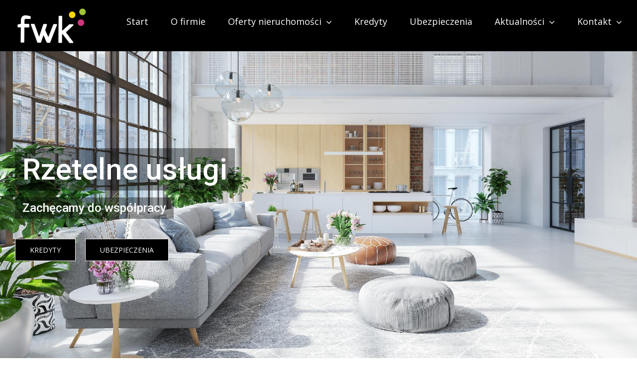

--- FILE ---
content_type: text/html; charset=UTF-8
request_url: https://www.fwk.com.pl/home-page/
body_size: 12673
content:
<!DOCTYPE html>
<html class="avada-html-layout-wide avada-html-header-position-top avada-is-100-percent-template" lang="pl-PL">
<head>
	<meta http-equiv="X-UA-Compatible" content="IE=edge" />
	<meta http-equiv="Content-Type" content="text/html; charset=utf-8"/>
	<meta name="viewport" content="width=device-width, initial-scale=1" />
	<title>Home version 1 &#8211; FWK Nieruchomości</title>
<meta name='robots' content='max-image-preview:large' />
<link rel='dns-prefetch' href='//www.fwk.com.pl' />
<link rel='dns-prefetch' href='//s.w.org' />
<link rel="alternate" type="application/rss+xml" title="FWK Nieruchomości &raquo; Kanał z wpisami" href="https://www.fwk.com.pl/feed/" />
<link rel="alternate" type="application/rss+xml" title="FWK Nieruchomości &raquo; Kanał z komentarzami" href="https://www.fwk.com.pl/comments/feed/" />

	<style>
	<!--
	.fusion-column-wrapper{
		padding: 0px 15px 0px 15px !important;
	}
	-->
	</style>
						<link rel="shortcut icon" href="https://www.fwk.com.pl/wp-content/uploads/2021/10/32.png" type="image/x-icon" />
		
					<!-- For iPhone -->
			<link rel="apple-touch-icon" href="https://www.fwk.com.pl/wp-content/uploads/2021/10/57.png">
		
		
					<!-- For iPad -->
			<link rel="apple-touch-icon" sizes="72x72" href="https://www.fwk.com.pl/wp-content/uploads/2021/10/72.png">
		
						<script type="text/javascript">
			window._wpemojiSettings = {"baseUrl":"https:\/\/s.w.org\/images\/core\/emoji\/13.1.0\/72x72\/","ext":".png","svgUrl":"https:\/\/s.w.org\/images\/core\/emoji\/13.1.0\/svg\/","svgExt":".svg","source":{"concatemoji":"https:\/\/www.fwk.com.pl\/wp-includes\/js\/wp-emoji-release.min.js?ver=5.8.12"}};
			!function(e,a,t){var n,r,o,i=a.createElement("canvas"),p=i.getContext&&i.getContext("2d");function s(e,t){var a=String.fromCharCode;p.clearRect(0,0,i.width,i.height),p.fillText(a.apply(this,e),0,0);e=i.toDataURL();return p.clearRect(0,0,i.width,i.height),p.fillText(a.apply(this,t),0,0),e===i.toDataURL()}function c(e){var t=a.createElement("script");t.src=e,t.defer=t.type="text/javascript",a.getElementsByTagName("head")[0].appendChild(t)}for(o=Array("flag","emoji"),t.supports={everything:!0,everythingExceptFlag:!0},r=0;r<o.length;r++)t.supports[o[r]]=function(e){if(!p||!p.fillText)return!1;switch(p.textBaseline="top",p.font="600 32px Arial",e){case"flag":return s([127987,65039,8205,9895,65039],[127987,65039,8203,9895,65039])?!1:!s([55356,56826,55356,56819],[55356,56826,8203,55356,56819])&&!s([55356,57332,56128,56423,56128,56418,56128,56421,56128,56430,56128,56423,56128,56447],[55356,57332,8203,56128,56423,8203,56128,56418,8203,56128,56421,8203,56128,56430,8203,56128,56423,8203,56128,56447]);case"emoji":return!s([10084,65039,8205,55357,56613],[10084,65039,8203,55357,56613])}return!1}(o[r]),t.supports.everything=t.supports.everything&&t.supports[o[r]],"flag"!==o[r]&&(t.supports.everythingExceptFlag=t.supports.everythingExceptFlag&&t.supports[o[r]]);t.supports.everythingExceptFlag=t.supports.everythingExceptFlag&&!t.supports.flag,t.DOMReady=!1,t.readyCallback=function(){t.DOMReady=!0},t.supports.everything||(n=function(){t.readyCallback()},a.addEventListener?(a.addEventListener("DOMContentLoaded",n,!1),e.addEventListener("load",n,!1)):(e.attachEvent("onload",n),a.attachEvent("onreadystatechange",function(){"complete"===a.readyState&&t.readyCallback()})),(n=t.source||{}).concatemoji?c(n.concatemoji):n.wpemoji&&n.twemoji&&(c(n.twemoji),c(n.wpemoji)))}(window,document,window._wpemojiSettings);
		</script>
		<style type="text/css">
img.wp-smiley,
img.emoji {
	display: inline !important;
	border: none !important;
	box-shadow: none !important;
	height: 1em !important;
	width: 1em !important;
	margin: 0 .07em !important;
	vertical-align: -0.1em !important;
	background: none !important;
	padding: 0 !important;
}
</style>
	<link rel='stylesheet' id='avada-stylesheet-css'  href='https://www.fwk.com.pl/wp-content/themes/Avada/assets/css/style.min.css?ver=6.2.3' type="text/css" async="async" media='all' />
<!--[if IE]>
<link rel='stylesheet' id='avada-IE-css'  href='https://www.fwk.com.pl/wp-content/themes/Avada/assets/css/ie.min.css?ver=6.2.3' type="text/css" async="async" media='all' />
<style id='avada-IE-inline-css' type='text/css'>
.avada-select-parent .select-arrow{background-color:#ffffff}
.select-arrow{background-color:#ffffff}
</style>
<![endif]-->
<link rel='stylesheet' id='fusion-dynamic-css-css'  href='https://www.fwk.com.pl/wp-content/uploads/fusion-styles/23711f803db66f9929c2b5769b054a30.min.css?ver=2.2.3' type="text/css" async="async" media='all' />
<script type='text/javascript' src='https://www.fwk.com.pl/wp-includes/js/jquery/jquery.min.js?ver=3.6.0' id='jquery-core-js'></script>
<script type='text/javascript' src='https://www.fwk.com.pl/wp-includes/js/jquery/jquery-migrate.min.js?ver=3.3.2' id='jquery-migrate-js'></script>
<link rel="https://api.w.org/" href="https://www.fwk.com.pl/wp-json/" /><link rel="alternate" type="application/json" href="https://www.fwk.com.pl/wp-json/wp/v2/pages/2363" /><link rel="EditURI" type="application/rsd+xml" title="RSD" href="https://www.fwk.com.pl/xmlrpc.php?rsd" />
<link rel="wlwmanifest" type="application/wlwmanifest+xml" href="https://www.fwk.com.pl/wp-includes/wlwmanifest.xml" /> 
<meta name="generator" content="WordPress 5.8.12" />
<link rel="canonical" href="https://www.fwk.com.pl/home-page/" />
<link rel='shortlink' href='https://www.fwk.com.pl/?p=2363' />
<link rel="alternate" type="application/json+oembed" href="https://www.fwk.com.pl/wp-json/oembed/1.0/embed?url=https%3A%2F%2Fwww.fwk.com.pl%2Fhome-page%2F" />
<link rel="alternate" type="text/xml+oembed" href="https://www.fwk.com.pl/wp-json/oembed/1.0/embed?url=https%3A%2F%2Fwww.fwk.com.pl%2Fhome-page%2F&#038;format=xml" />
<link rel='stylesheet' id='dashicons-css'  href='https://www.fwk.com.pl/wp-content/plugins/ofertylocumnetonline_res/css/jquery.bxslider.css' type='text/css' media='all' />
<link rel='stylesheet' id='dashicons-css'  href='https://www.fwk.com.pl/wp-content/plugins/ofertylocumnetonline_res/css/jquery.lightbox.css' type='text/css' media='all' />
<link rel='stylesheet' id='dashicons-css'  href='https://www.fwk.com.pl/wp-content/plugins/ofertylocumnetonline_res/css/lista.css' type='text/css' media='all' />
<link href='//netdna.bootstrapcdn.com/font-awesome/3.2.1/css/font-awesome.css' rel='stylesheet'/>


<script type="text/javascript" src="https://www.fwk.com.pl/wp-content/plugins/ofertylocumnetonline_res/js/jquery.lightbox.js"></script>
<script type="text/javascript" src="https://www.fwk.com.pl/wp-content/plugins/ofertylocumnetonline_res/js/jquery.bxSlider.min.js"></script>
<script type="text/javascript" src="https://www.fwk.com.pl/wp-content/plugins/ofertylocumnetonline_res/js/jquery.validate.min.js"></script>
<style type="text/css" id="css-fb-visibility">@media screen and (max-width: 640px){body:not(.fusion-builder-ui-wireframe) .fusion-no-small-visibility{display:none !important;}}@media screen and (min-width: 641px) and (max-width: 1024px){body:not(.fusion-builder-ui-wireframe) .fusion-no-medium-visibility{display:none !important;}}@media screen and (min-width: 1025px){body:not(.fusion-builder-ui-wireframe) .fusion-no-large-visibility{display:none !important;}}</style><style type="text/css">.recentcomments a{display:inline !important;padding:0 !important;margin:0 !important;}</style>		<script type="text/javascript">
			var doc = document.documentElement;
			doc.setAttribute( 'data-useragent', navigator.userAgent );
		</script>
		
	</head>

<body class="page-template page-template-100-width page-template-100-width-php page page-id-2363 fusion-image-hovers fusion-pagination-sizing fusion-button_size-large fusion-button_type-flat fusion-button_span-no avada-image-rollover-circle-yes avada-image-rollover-yes avada-image-rollover-direction-bottom fusion-body ltr fusion-sticky-header no-tablet-sticky-header no-mobile-sticky-header avada-has-rev-slider-styles fusion-disable-outline fusion-sub-menu-fade mobile-logo-pos-left layout-wide-mode avada-has-boxed-modal-shadow-none layout-scroll-offset-full avada-has-zero-margin-offset-top fusion-top-header menu-text-align-left mobile-menu-design-modern fusion-show-pagination-text fusion-header-layout-v1 avada-responsive avada-footer-fx-none avada-menu-highlight-style-bar fusion-search-form-classic fusion-main-menu-search-overlay fusion-avatar-square avada-dropdown-styles avada-blog-layout-large avada-blog-archive-layout-medium avada-header-shadow-no avada-menu-icon-position-left avada-has-mainmenu-dropdown-divider avada-has-breadcrumb-mobile-hidden avada-has-titlebar-hide avada-has-pagination-padding avada-flyout-menu-direction-fade avada-ec-views-v1" >
		<a class="skip-link screen-reader-text" href="#content">Skip to content</a>

	<div id="boxed-wrapper">
		<div class="fusion-sides-frame"></div>
		<div id="wrapper" class="fusion-wrapper">
			<div id="home" style="position:relative;top:-1px;"></div>
			
			<header class="fusion-header-wrapper">
				<div class="fusion-header-v1 fusion-logo-alignment fusion-logo-left fusion-sticky-menu- fusion-sticky-logo- fusion-mobile-logo-  fusion-mobile-menu-design-modern">
					<div class="fusion-header-sticky-height"></div>
<div class="fusion-header">
	<div class="fusion-row">
					<div class="fusion-logo" data-margin-top="15px" data-margin-bottom="15px" data-margin-left="0px" data-margin-right="0px">
			<a class="fusion-logo-link"  href="https://www.fwk.com.pl/" >

						<!-- standard logo -->
			<img src="https://www.fwk.com.pl/wp-content/uploads/2021/12/fwk_poznan_logo_n2.png" srcset="https://www.fwk.com.pl/wp-content/uploads/2021/12/fwk_poznan_logo_n2.png 1x" width="150" height="73" alt="FWK Nieruchomości Logo" data-retina_logo_url="" class="fusion-standard-logo" />

			
					</a>
		</div>		<nav class="fusion-main-menu" aria-label="Main Menu"><div class="fusion-overlay-search">		<form role="search" class="searchform fusion-search-form  fusion-search-form-classic" method="get" action="https://www.fwk.com.pl/">
			<div class="fusion-search-form-content">

				
				<div class="fusion-search-field search-field">
					<label><span class="screen-reader-text">Szukaj</span>
													<input type="search" value="" name="s" class="s" placeholder="Szukaj..." required aria-required="true" aria-label=""/>
											</label>
				</div>
				<div class="fusion-search-button search-button">
					<input type="submit" class="fusion-search-submit searchsubmit" value="&#xf002;" />
									</div>

				
			</div>


			
		</form>
		<div class="fusion-search-spacer"></div><a href="#" class="fusion-close-search"></a></div><ul id="menu-main-menu" class="fusion-menu"><li  id="menu-item-2188"  class="menu-item menu-item-type-post_type menu-item-object-page menu-item-home menu-item-2188"  data-item-id="2188"><a  href="https://www.fwk.com.pl/" class="fusion-bar-highlight"><span class="menu-text">Start</span></a></li><li  id="menu-item-2272"  class="menu-item menu-item-type-post_type menu-item-object-page menu-item-2272"  data-item-id="2272"><a  href="https://www.fwk.com.pl/o-firmie/" class="fusion-bar-highlight"><span class="menu-text">O firmie</span></a></li><li  id="menu-item-1509"  class="menu-item menu-item-type-post_type menu-item-object-page menu-item-has-children menu-item-1509 fusion-dropdown-menu"  data-item-id="1509"><a  href="https://www.fwk.com.pl/lista-ofert/" class="fusion-bar-highlight"><span class="menu-text">Oferty nieruchomości</span> <span class="fusion-caret"><i class="fusion-dropdown-indicator"></i></span></a><ul class="sub-menu"><li  id="menu-item-2941"  class="menu-item menu-item-type-post_type menu-item-object-page menu-item-2941 fusion-dropdown-submenu" ><a  href="https://www.fwk.com.pl/nieruchomosci/" class="fusion-bar-highlight"><span>O Naszej ofercie</span></a></li><li  id="menu-item-2942"  class="menu-item menu-item-type-custom menu-item-object-custom menu-item-2942 fusion-dropdown-submenu" ><a  href="/lista-ofert/lw/mieszkania/dowolna/___Dowolna___________/" class="fusion-bar-highlight"><span>Mieszkania</span></a></li><li  id="menu-item-2943"  class="menu-item menu-item-type-custom menu-item-object-custom menu-item-2943 fusion-dropdown-submenu" ><a  href="/lista-ofert/lw/domy/dowolna/___Dowolna___________/" class="fusion-bar-highlight"><span>Domy</span></a></li><li  id="menu-item-2944"  class="menu-item menu-item-type-custom menu-item-object-custom menu-item-2944 fusion-dropdown-submenu" ><a  href="https://www.fwk.com.pl/lista-ofert/lw/dzialki/dowolna/___Dowolna___________/" class="fusion-bar-highlight"><span>Działki</span></a></li><li  id="menu-item-2945"  class="menu-item menu-item-type-custom menu-item-object-custom menu-item-2945 fusion-dropdown-submenu" ><a  href="/lista-ofert/lw/lokale/dowolna/___Dowolna___________/" class="fusion-bar-highlight"><span>Lokale</span></a></li><li  id="menu-item-2946"  class="menu-item menu-item-type-custom menu-item-object-custom menu-item-2946 fusion-dropdown-submenu" ><a  href="/lista-ofert/lw/obiekty/dowolna/___Dowolna___________/" class="fusion-bar-highlight"><span>Obiekty</span></a></li><li  id="menu-item-2950"  class="menu-item menu-item-type-post_type menu-item-object-page menu-item-2950 fusion-dropdown-submenu" ><a  href="https://www.fwk.com.pl/kalkulator/" class="fusion-bar-highlight"><span>Kalkulator opłat</span></a></li></ul></li><li  id="menu-item-2948"  class="menu-item menu-item-type-post_type menu-item-object-page menu-item-2948"  data-item-id="2948"><a  href="https://www.fwk.com.pl/kredyty-fwk/" class="fusion-bar-highlight"><span class="menu-text">Kredyty</span></a></li><li  id="menu-item-2949"  class="menu-item menu-item-type-post_type menu-item-object-page menu-item-2949"  data-item-id="2949"><a  href="https://www.fwk.com.pl/ubezpieczenia-fwk/" class="fusion-bar-highlight"><span class="menu-text">Ubezpieczenia</span></a></li><li  id="menu-item-3518"  class="menu-item menu-item-type-custom menu-item-object-custom menu-item-has-children menu-item-3518 fusion-dropdown-menu"  data-item-id="3518"><a  href="#" class="fusion-bar-highlight"><span class="menu-text">Aktualności</span> <span class="fusion-caret"><i class="fusion-dropdown-indicator"></i></span></a><ul class="sub-menu"><li  id="menu-item-3545"  class="menu-item menu-item-type-custom menu-item-object-custom menu-item-3545 fusion-dropdown-submenu" ><a  href="https://www.fwk.com.pl/category/ubezpieczenia/" class="fusion-bar-highlight"><span>Ubezpieczenia</span></a></li><li  id="menu-item-3543"  class="menu-item menu-item-type-custom menu-item-object-custom menu-item-3543 fusion-dropdown-submenu" ><a  href="https://www.fwk.com.pl/category/kredyty/" class="fusion-bar-highlight"><span>Kredyty</span></a></li><li  id="menu-item-3544"  class="menu-item menu-item-type-custom menu-item-object-custom menu-item-3544 fusion-dropdown-submenu" ><a  href="https://www.fwk.com.pl/category/nieruchomosci/" class="fusion-bar-highlight"><span>Nieruchomości</span></a></li></ul></li><li  id="menu-item-2265"  class="menu-item menu-item-type-post_type menu-item-object-page menu-item-has-children menu-item-2265 fusion-dropdown-menu"  data-item-id="2265"><a  href="https://www.fwk.com.pl/kontakt/" class="fusion-bar-highlight"><span class="menu-text">Kontakt</span> <span class="fusion-caret"><i class="fusion-dropdown-indicator"></i></span></a><ul class="sub-menu"><li  id="menu-item-2947"  class="menu-item menu-item-type-post_type menu-item-object-page menu-item-2947 fusion-dropdown-submenu" ><a  href="https://www.fwk.com.pl/polityka-prywatnosci-fwk-krystian-kedzia/" class="fusion-bar-highlight"><span>Polityka prywatności</span></a></li><li  id="menu-item-3161"  class="menu-item menu-item-type-custom menu-item-object-custom menu-item-3161 fusion-dropdown-submenu" ><a  href="https://www.facebook.com/fwkkredyty" class="fusion-bar-highlight"><span>Facebook</span></a></li><li  id="menu-item-3162"  class="menu-item menu-item-type-custom menu-item-object-custom menu-item-3162 fusion-dropdown-submenu" ><a  href="https://www.youtube.com/channel/UC9-0jZO0yMlL9E41UdW4I3Q/videos" class="fusion-bar-highlight"><span>Youtube</span></a></li><li  id="menu-item-3295"  class="menu-item menu-item-type-custom menu-item-object-custom menu-item-3295 fusion-dropdown-submenu" ><a  href="https://www.instagram.com/fwk_nieruchomosci/" class="fusion-bar-highlight"><span>Instagram</span></a></li></ul></li></ul></nav>	<div class="fusion-mobile-menu-icons">
							<a href="#" class="fusion-icon fusion-icon-bars" aria-label="Toggle mobile menu" aria-expanded="false"></a>
		
		
		
			</div>

<nav class="fusion-mobile-nav-holder fusion-mobile-menu-text-align-left" aria-label="Main Menu Mobile"></nav>

					</div>
</div>
				</div>
				<div class="fusion-clearfix"></div>
			</header>
						
			
		<div id="sliders-container">
			<div id="fusion-slider-112" data-id="112" class="fusion-slider-container fusion-slider-2363" style="height:400px;max-width:100%;">
	<style type="text/css">
		#fusion-slider-112 .flex-direction-nav a {width:63px;height:63px;line-height:63px;font-size:25px;}	</style>
	<div class="fusion-slider-loading">Loading...</div>
		<div class="tfs-slider flexslider main-flex" style="max-width:100%;--typography_sensitivity:1;" data-slider_width="100%" data-slider_height="400px" data-full_screen="1" data-parallax="1" data-nav_arrows="1" data-nav_box_width="63px" data-nav_box_height="63px" data-nav_arrow_size="25px" data-pagination_circles="0" data-autoplay="1" data-loop="0" data-animation="fade" data-slideshow_speed="7000" data-animation_speed="600" data-typo_sensitivity="1" data-typo_factor="1.5" data-orderby="date" data-order="DESC" data-slider_indicator="" data-slider_indicator_color="#ffffff" >
		<ul class="slides" style="max-width:100%;">
															<li class="slide-id-3027" data-mute="yes" data-loop="yes" data-autoplay="yes">
					<div class="slide-content-container slide-content-left" style="display: none;">
						<div class="slide-content" style="">
															<div class="heading with-bg">
									<div class="fusion-title-sc-wrapper" style="background-color: rgba(0,0,0,0.4);">
										<style type="text/css"></style><div class="fusion-title title fusion-title-1 fusion-sep-none fusion-title-text fusion-title-size-two" style="margin-top:0px;margin-bottom:0px;"><h2 class="title-heading-left" style="margin:0;color:#fff;font-size:60px;line-height:80px;">Rzetelne usługi</h2></div>									</div>
								</div>
																						<div class="caption with-bg">
									<div class="fusion-title-sc-wrapper" style="background-color:rgba(0,0,0,0.4);">
										<style type="text/css"></style><div class="fusion-title title fusion-title-2 fusion-sep-none fusion-title-text fusion-title-size-three" style="margin-top:0px;margin-bottom:0px;"><h3 class="title-heading-left" style="margin:0;color:#fff;font-size: 24px;line-height:38px;">Zachęcamy do współpracy</h3></div>									</div>
								</div>
																						<div class="buttons" >
																			<div class="tfs-button-1"><div class="fusion-button-wrapper"><style type="text/css">.fusion-button.button-1 {border-radius:0px;}</style><a class="fusion-button button-flat fusion-button-default-size button-default button-1 fusion-button-default-span fusion-button-default-type" target="_self" href="/kredyty-fwk/"><span class="fusion-button-text">Kredyty</span></a></div></div>
																												<div class="tfs-button-2"><div class="fusion-button-wrapper"><style type="text/css">.fusion-button.button-2 {border-radius:0px;}</style><a class="fusion-button button-flat fusion-button-default-size button-default button-2 fusion-button-default-span fusion-button-default-type" target="_self" href="/ubezpieczenia-fwk/"><span class="fusion-button-text">Ubezpieczenia</span></a></div></div>
																	</div>
													</div>
					</div>
																									<div class="background background-image" style="background-image: url(https://www.fwk.com.pl/wp-content/uploads/2021/12/fwk_nieruchomosci.jpeg);max-width:100%;height:400px;filter: progid:DXImageTransform.Microsoft.AlphaImageLoader(src='https://www.fwk.com.pl/wp-content/uploads/2021/12/fwk_nieruchomosci.jpeg', sizingMethod='scale');" data-imgwidth="2048">
																							</div>
				</li>
					</ul>
	</div>
</div>
		</div>
				
			
			<div class="avada-page-titlebar-wrapper">
							</div>

						<main id="main" class="clearfix width-100">
				<div class="fusion-row" style="max-width:100%;">
<section id="content" class="full-width">
					<div id="post-2363" class="post-2363 page type-page status-publish hentry">
			<span class="entry-title rich-snippet-hidden">Home version 1</span><span class="vcard rich-snippet-hidden"><span class="fn"><a href="https://www.fwk.com.pl/author/piotr/" title="Wpisy od piotr" rel="author">piotr</a></span></span><span class="updated rich-snippet-hidden">2019-04-24T08:39:02+02:00</span>						<div class="post-content">
				<div class="fusion-fullwidth fullwidth-box fusion-builder-row-1 nonhundred-percent-fullwidth non-hundred-percent-height-scrolling"  style='background-color: rgba(255,255,255,0);background-position: left top;background-repeat: no-repeat;padding-top:20px;padding-right:30px;padding-bottom:60px;padding-left:30px;border-top-width:0px;border-bottom-width:0px;border-color:#eae9e9;border-top-style:solid;border-bottom-style:solid;'><div class="fusion-builder-row fusion-row "><div  class="fusion-layout-column fusion_builder_column fusion_builder_column_1_1 fusion-builder-column-0 fusion-one-full fusion-column-first fusion-column-last 1_1"  style='margin-top:0px;margin-bottom:20px;'><div class="fusion-column-wrapper" style="padding: 0px 0px 0px 0px;background-position:left top;background-repeat:no-repeat;-webkit-background-size:cover;-moz-background-size:cover;-o-background-size:cover;background-size:cover;"   data-bg-url=""><div class="fusion-text"><h1>Search for offers</h1>
</div><div class="fusion-sep-clear"></div><div class="fusion-separator sep-single sep-solid" style="border-color:#ccab56;border-top-width:1px;margin-top:0px;margin-bottom:20px;width:100%;max-width:50px;"></div>
		<div class="screen-reader-response"></div>
        <form action="/properties-listing" method="post" class="wpcf7-form" >
                     
                     <script>
                         jQuery(document).ready(function($) {
                             jQuery('#d4de5cb0dec7e3e22x2').on('hidden.bs.collapse', function (e) {
                                jQuery('#d4de5cb0dec7e3e22x2bu span').html("Więcej opcji");
                             })
                             jQuery('#d4de5cb0dec7e3e22x2').on('shown.bs.collapse', function (e) {
                                jQuery('#d4de5cb0dec7e3e22x2bu span').html("Mniej opcji");
                             })
                             
                         });
                     </script>
                     
                      
                        <div style="display: none;">
                          <input name="wysz" id="wysz" type="hidden" value="1">
                        </div>
                        <div class="formularz_szukaj"> 
                          <!--wiersz 1-->
                          
                          <div class="fusion-one-fourth fusion-layout-column fusion-spacing-yes" style="margin-top:0px;margin-bottom:1px;">
                            <h4 style="line-height:0px">Typ nieruchomości</h4>
                            <p> <span class="wpcf7-form-control-wrap typ">
                              <select name="typ" class="wpcf7-form-control wpcf7-select" id="typ" aria-invalid="false" >
                                <option value="dowolny" selected="selected">Dowolny</option> 
                                <option value="mieszkania">Mieszkania</option> 
                                                    <option value="domy">Domy</option>
                                <option value="lokale">Lokale komercyjne</option>
                                <option value="obiekty">Obiekty</option>
                                                    <option value="dzialki">Grunty</option>
                              </select>
                              </span> </p>
                          </div>
                          
                          <div class="fusion-one-fourth fusion-layout-column fusion-spacing-yes" style="margin-top:0px;margin-bottom:1px;">
                                <h4 style="line-height:0px;">Rynek i transakcja</h4>
                                <div class="fusion-one-half fusion-layout-column fusion-spacing-yes" style="margin-top:0px;margin-bottom:1px;">
                                
                                    <p> <span class="wpcf7-form-control-wrap rynek">
                                      <select name="rynek" class="wpcf7-form-control wpcf7-select" id="rynek" aria-invalid="false">
                                        <option value="Dowolna">Dowolny</option>
                                        <option value="pierwotny" >Pierwotny</option> 
                                <option value="wtorny">Wtórny</option>
                                      </select>
                                      </span> 
                                     </p>
                                
                                 </div>
                                <div class="fusion-one-half fusion-layout-column fusion-column-last fusion-spacing-yes" style="margin-top:0px;margin-bottom:1px;"> <span class="wpcf7-form-control-wrap cena_do">
                                  <p> <span class="wpcf7-form-control-wrap rodzaj">
                                      <select name="rodzaj" class="wpcf7-form-control wpcf7-select" id="rodzaj" aria-invalid="false"  > 
                                        <option value="dowolna" >Dowolna</option>
                                        <option value="sprzedaz" >Sprzedaż</option> 
                                                        <option value="wynajem">Wynajem</option>
                                      </select>
                                      </span> 
                                    </p>
                                  
                                 </div>
                                
                          </div>
                          
                          <div class="fusion-one-fourth fusion-layout-column fusion-spacing-yes css_gmina" style="margin-top:0px;margin-bottom:1px;">
                            
                            
                            <h4 style="line-height:0px;">Gmina</h4>
                            <p> <span class="wpcf7-form-control-wrap gmina">
                              <select name="gmina" class="wpcf7-form-control wpcf7-select" id="gmina" aria-invalid="false">
                                <option value="">Dowolna</option> <option value=""  selected="selected"></option> <option value="Budzyń" >Budzyń</option> <option value="Buk" >Buk</option> <option value="Chodzież (gm)" >Chodzież (gm)</option> <option value="Chodzież (gw)" >Chodzież (gw)</option> <option value="Czarnków (gm)" >Czarnków (gm)</option> <option value="Gołańcz" >Gołańcz</option> <option value="Margonin" >Margonin</option> <option value="Mieścisko" >Mieścisko</option> <option value="Murowana Goślina" >Murowana Goślina</option> <option value="Oborniki" >Oborniki</option> <option value="Poznań M." >Poznań M.</option> <option value="Połajewo" >Połajewo</option> <option value="Rogoźno" >Rogoźno</option> <option value="Ryczywół" >Ryczywół</option> <option value="Skoki" >Skoki</option> <option value="Szamocin" >Szamocin</option> <option value="Szamotuły" >Szamotuły</option> <option value="Szubin" >Szubin</option> <option value="Wągrowiec (gm)" >Wągrowiec (gm)</option> <option value="Wągrowiec (gw)" >Wągrowiec (gw)</option></select>
                              </span> </p>
                            
                            
                            
                          </div>
                          <div class="fusion-one-fourth fusion-layout-column fusion-column-last fusion-spacing-yes css_miejscowosc" style="margin-top:0px;margin-bottom:1px;z-index:100;">
                          
                            <h4 style="line-height:0px;">Miejscowość</h4>
                            <p> <span class="wpcf7-form-control-wrap lok">
                              <select name="lok" class="wpcf7-form-control wpcf7-select" id="lok" aria-invalid="false">
                                <option value="">Dowolna</option> <option value=""  selected="selected"></option> <option value="Bąblinek" >Bąblinek</option> <option value="Bartodzieje" >Bartodzieje</option> <option value="Bogdanowo" >Bogdanowo</option> <option value="Budzyń" >Budzyń</option> <option value="Chodzież" >Chodzież</option> <option value="Czarnków" >Czarnków</option> <option value="Dąbrówka Ludomska" >Dąbrówka Ludomska</option> <option value="Długa Goślina" >Długa Goślina</option> <option value="Garbatka" >Garbatka</option> <option value="Gościejewo" >Gościejewo</option> <option value="Grudna" >Grudna</option> <option value="Królikowo" >Królikowo</option> <option value="Laskownica Wielka" >Laskownica Wielka</option> <option value="Lipa" >Lipa</option> <option value="Lulinek" >Lulinek</option> <option value="Margonin" >Margonin</option> <option value="Mieścisko" >Mieścisko</option> <option value="Mściszewo" >Mściszewo</option> <option value="Murowana Goślina" >Murowana Goślina</option> <option value="Oborniki" >Oborniki</option> <option value="Owczegłowy" >Owczegłowy</option> <option value="Parkowo" >Parkowo</option> <option value="Podanin" >Podanin</option> <option value="Poznań" >Poznań</option> <option value="Połajewo" >Połajewo</option> <option value="Rogoźno" >Rogoźno</option> <option value="Rożnowice" >Rożnowice</option> <option value="Rożnowo" >Rożnowo</option> <option value="Ryczywół" >Ryczywół</option> <option value="Skoki" >Skoki</option> <option value="Szamocin" >Szamocin</option> <option value="Szamotuły" >Szamotuły</option> <option value="Sławienko" >Sławienko</option> <option value="Uchorowo" >Uchorowo</option> <option value="Uścikówiec" >Uścikówiec</option> <option value="Uścikowo" >Uścikowo</option> <option value="Wągrowiec" >Wągrowiec</option> <option value="Wielka Wieś" >Wielka Wieś</option> <option value="Łęgowo" >Łęgowo</option></select>
                              </span> </p>
                          
                           
                          </div>
                          <!-- otwarcie accordian -->
                          
                          <div id="d4de5cb0dec7e3e22x2" class="panel-collapse collapse ">
                            <div class="panel-body toggle-content"> 
                              <!--wiersz 2-->
                              
                              <div class="fusion-clearfix"></div>
                              <div class="fusion-one-fourth fusion-layout-column fusion-spacing-yes css_dzielnica_ulica" style="margin-top:0px;margin-bottom:1px;">
                                <h4 style="line-height:0px;">Dzielnica lub ulica</h4>
                                <p> <span class="wpcf7-form-control-wrap dziel">
                                  <input type="text" name="dziel"  size="40" class="wpcf7-form-control wpcf7-text" id="dziel" aria-invalid="false" value="" />
                                  </span> </p>
                                
                              </div>
                              <div class="fusion-one-fourth fusion-layout-column fusion-spacing-yes" style="margin-top:0px;margin-bottom:1px;">
                                

                                  <h4 style="line-height:0px;">Województwo</h4>
                            <p> <span class="wpcf7-form-control-wrap woje">
                              <select name="woje" class="wpcf7-form-control wpcf7-select" id="woje" aria-invalid="false">
                                <option value="">Dowolne</option> <option value=""  selected="selected"></option> <option value="KUJAWSKO-POMORSKIE" >Kujawsko-pomorskie</option> <option value="WIELKOPOLSKIE" >Wielkopolskie</option></select>
                              </span> </p>
                              </div>
                              <div class="fusion-one-fourth fusion-layout-column fusion-spacing-yes" style="margin-top:0px;margin-bottom:1px;">
                                <h4 style="line-height:0px;">Cena od / do</h4>
                                <div class="fusion-one-half fusion-layout-column fusion-spacing-yes" style="margin-top:0px;margin-bottom:1px;"> <span class="wpcf7-form-control-wrap cena_od">
                                  <input type="text" name="cena_od"  size="40" class="wpcf7-form-control wpcf7-text" id="cena_od" aria-invalid="false" placeholder="od" value="" />
                                  </span> </div>
                                <div class="fusion-one-half fusion-layout-column fusion-column-last fusion-spacing-yes" style="margin-top:0px;margin-bottom:1px;"> <span class="wpcf7-form-control-wrap cena_do">
                                  <input type="text" name="cena_do"  size="40" class="wpcf7-form-control wpcf7-text" id="cena_do" aria-invalid="false" placeholder="do"  value=""/>
                                  </span> </div>
                                
                              </div>
                              <div class="fusion-one-fourth fusion-layout-column fusion-column-last fusion-spacing-yes" style="margin-top:0px;margin-bottom:1px;">
                                <h4 style="line-height:0px;">Pow. m<sup>2</sup> od / do</h4>
                                <div class="fusion-one-half fusion-layout-column fusion-spacing-yes" style="margin-top:0px;margin-bottom:1px;"> <span class="wpcf7-form-control-wrap pow_od">
                                  <input type="text" name="pow_od"  size="40" class="wpcf7-form-control wpcf7-text" id="pow_od" aria-invalid="false" placeholder="od"  value=""/>
                                  </span> </div>
                                <div class="fusion-one-half fusion-layout-column fusion-column-last fusion-spacing-yes" style="margin-top:0px;margin-bottom:1px;"> <span class="wpcf7-form-control-wrap pow_do">
                                  <input type="text" name="pow_do"  size="40" class="wpcf7-form-control wpcf7-text" id="pow_do" aria-invalid="false" placeholder="do"  value=""/>
                                  </span> </div>
                                
                              </div>
                              <!--wiersz 3-->
                              <div class="fusion-clearfix"></div>
                              <div class="fusion-one-fourth fusion-layout-column fusion-spacing-yes" style="margin-top:0px;margin-bottom:1px;">
                                <h4 style="line-height:0px;">Nr oferty</h4>
                                <p> <span class="wpcf7-form-control-wrap numer">
                                  <input type="text" name="numer"  size="40" class="wpcf7-form-control wpcf7-text" id="numer" aria-invalid="false" value="" />
                                  </span> </p>
                              </div>
                              <div class="fusion-one-fourth fusion-layout-column fusion-spacing-yes" style="margin-top:0px;margin-bottom:1px;">
                                <h4 style="line-height:0px;">Liczba pokoi od / do</h4>
                                <div class="fusion-one-half fusion-layout-column fusion-spacing-yes" style="margin-top:0px;margin-bottom:1px;"> <span class="wpcf7-form-control-wrap pok_od">
                                  <input type="text" name="pok_od"  size="40" class="wpcf7-form-control wpcf7-text" id="pok_od" aria-invalid="false" placeholder="od" value=""/>
                                  </span> </div>
                                <div class="fusion-one-half fusion-layout-column fusion-column-last fusion-spacing-yes" style="margin-top:0px;margin-bottom:1px;"> <span class="wpcf7-form-control-wrap pok_do">
                                  <input type="text" name="pok_do"  size="40" class="wpcf7-form-control wpcf7-text" id="pok_do" aria-invalid="false" placeholder="do"  value="" />
                                  </span> </div>
                                
                              </div>
                              <div class="fusion-one-fourth fusion-layout-column fusion-spacing-yes" style="margin-top:0px;margin-bottom:1px;">
                                <h4 style="line-height:0px;">Piętro od / do</h4>
                                <div class="fusion-one-half fusion-layout-column fusion-spacing-yes" style="margin-top:0px;margin-bottom:1px;"> <span class="wpcf7-form-control-wrap pie_od">
                                  <input type="text" name="pie_od"  size="40" class="wpcf7-form-control wpcf7-text" id="pie_od" aria-invalid="false" placeholder="od"  value=""/>
                                  </span> </div>
                                <div class="fusion-one-half fusion-layout-column fusion-column-last fusion-spacing-yes" style="margin-top:0px;margin-bottom:1px;"> <span class="wpcf7-form-control-wrap pie_do">
                                  <input type="text" name="pie_do"  size="40" class="wpcf7-form-control wpcf7-text" id="pie_do" aria-invalid="false" placeholder="do"  value="" />
                                  </span> </div>
                                
                              </div>
                              <div class="fusion-one-fourth fusion-layout-column fusion-column-last fusion-spacing-yes" style="margin-top:0px;margin-bottom:1px;">
                                <h4 style="line-height:0px;">W opisie</h4>
                                <p> <span class="wpcf7-form-control-wrap slowo">
                                  <input type="text" name="slowo"  size="40" class="wpcf7-form-control wpcf7-text" id="slowo" aria-invalid="false"  value="" />
                                  </span> </p>
                              </div>
                              <!-- zamkniecie accordian -->
                            </div>
                          </div>
                          <!-- accordian -->
                          <!--wiersz 4-->
                          <div class="fusion-clearfix"></div>
                          <div class="fusion-one-half fusion-layout-column fusion-spacing-yes" style="margin-top:0px;margin-bottom:1px;">&nbsp;</div>
                          <div class="fusion-one-fourth fusion-layout-column fusion-spacing-yes" style="margin-top:2px;margin-bottom:1px;">
                           <button type="button" data-toggle="collapse" id="d4de5cb0dec7e3e22x2bu" data-parent="#accordion-1507x-1" data-target="#d4de5cb0dec7e3e22x2" href="#d4de5cb0dec7e3e22x2zz" class="fusion-button button-flat button-square button-large button-default" style="width:100%"><span class="fusion-button-text">Więcej opcji</span></button>
                            
                          </div>
                          <div class="fusion-one-fourth fusion-layout-column fusion-column-last fusion-spacing-yes" style="margin-top:2px;margin-bottom:1px;">
                            
                            <button type="submit" class="fusion-button button-flat button-square button-large button-default" style="width:100%"><span class="fusion-button-text">Szukaj</span></button>
                          </div>
                        </div>
                        <div class="wpcf7-response-output wpcf7-display-none"></div>
                    
    <style>
    sup {
  font-size: 0.8em;
  line-height: 0;
  position: relative;
  vertical-align: baseline;
  top: -0.5em;
}

    </style>                  
                      </form><div class="fusion-clearfix"></div>
		<style>
		.select-arrow{
			height: 53px !important;
			width: 20px !important;
			line-height: 53px !important;
		}
		</style>
		<div class="fusion-clearfix"></div></div></div></div></div><div class="fusion-fullwidth fullwidth-box fusion-builder-row-2 hundred-percent-fullwidth non-hundred-percent-height-scrolling"  style='background-color: rgba(255,255,255,0);background-position: center center;background-repeat: no-repeat;padding-top:0px;padding-right:30px;padding-bottom:0px;padding-left:30px;'><div class="fusion-builder-row fusion-row "><div  class="fusion-layout-column fusion_builder_column fusion_builder_column_1_1 fusion-builder-column-1 fusion-one-full fusion-column-first fusion-column-last fusion-column-no-min-height 1_1"  style='margin-top:0px;margin-bottom:0px;'><div class="fusion-column-wrapper" style="padding: 0px 0px 0px 0px;background-position:left top;background-repeat:no-repeat;-webkit-background-size:cover;-moz-background-size:cover;-o-background-size:cover;background-size:cover;"   data-bg-url=""><div class="fusion-section-separator section-separator triangle" style="border-bottom:1px solid #ebeef1;margin-left:-30px;margin-right:-30px;"><div class="divider-candy-arrow bottom" style="top:0px;border-top-color: #ffffff;"></div><div class="divider-candy bottom" style="bottom:-21px;border-bottom:1px solid #ebeef1;border-left:1px solid #ebeef1;"></div></div><div class="fusion-clearfix"></div></div></div></div></div><div class="fusion-fullwidth fullwidth-box fusion-builder-row-3 nonhundred-percent-fullwidth non-hundred-percent-height-scrolling"  style='background-color: #f4f6f8;background-position: center bottom;background-repeat: repeat-x;padding-top:80px;padding-right:30px;padding-bottom:80px;padding-left:30px;border-top-width:0px;border-bottom-width:0px;border-color:#eae9e9;border-top-style:solid;border-bottom-style:solid;'><div class="fusion-builder-row fusion-row "><div  class="fusion-layout-column fusion_builder_column fusion_builder_column_1_1 fusion-builder-column-2 fusion-one-full fusion-column-first fusion-column-last 1_1"  style='margin-top:0px;margin-bottom:20px;'><div class="fusion-column-wrapper" style="padding: 0px 0px 0px 0px;background-position:left top;background-repeat:no-repeat;-webkit-background-size:cover;-moz-background-size:cover;-o-background-size:cover;background-size:cover;"   data-bg-url=""><div class="fusion-text"><h1>Special offer</h1>
</div><div class="fusion-sep-clear"></div><div class="fusion-separator sep-single sep-solid" style="border-color:#ccab56;border-top-width:1px;margin-top:0px;margin-bottom:20px;width:100%;max-width:50px;"></div>
		
		<style>
		.corner-ribbon
		{
			width: 200px;
			background: #e43;
			position: absolute;
			top: 25px;
			left: -50px;
			text-align: center;
			line-height: 50px;
			letter-spacing: 1px;
			color: #f0f0f0;
			transform: rotate(-45deg);
			-webkit-transform: rotate(-45deg);
			min-height: auto !important;
			font-size: 16px;
			font-weight: 500;
		}
	
		.corner-ribbon.sticky
		{
			position: absolute;
		}
	
		.corner-ribbon.shadow
		{
			box-shadow: 0 0 3px rgba(0,0,0,.3);
		}
	
		.corner-ribbon.top-right
		{
			top: 25px;
			right: -50px;
			left: auto;
			transform: rotate(45deg);
			-webkit-transform: rotate(45deg);
		}
	
		.corner-ribbon.blue{background: #757575;}
		.corner-ribbon.blue2{background: #757575;}
		</style>
		
		<div class="fusion-clearfix"></div></div></div></div></div>
							</div>
												</div>
	</section>
						
					</div>  <!-- fusion-row -->
				</main>  <!-- #main -->
				
				
								
					
		<div class="fusion-footer">
					
	<footer class="fusion-footer-widget-area fusion-widget-area">
		<div class="fusion-row">
			<div class="fusion-columns fusion-columns-3 fusion-widget-area">
				
																									<div class="fusion-column col-lg-4 col-md-4 col-sm-4">
							<section id="text-2" class="fusion-footer-widget-column widget widget_text" style="border-style: solid;border-color:transparent;border-width:0px;">			<div class="textwidget"><img src="/wp-content/uploads/2021/12/fwk_poznan_logo_n.png" alt="" />
<br><Br>
Siedziba:<br />
ul. Mickiewicza 28<br />
Rogoźno<br />
tel.: <a href="tel:+48501160513">+48 501-160-513</a><br />
<br />
Oddział Oborniki:<br />
ul. Kopernika 31<br />
tel.: <a href="tel:+48790403202">+48 790-403-202</a><br />
tel.: <a href="tel:+48795979799">+48 795-979-799</a><br />
<br /></div>
		<div style="clear:both;"></div></section>																					</div>
																										<div class="fusion-column col-lg-4 col-md-4 col-sm-4">
							<section id="nav_menu-4" class="fusion-footer-widget-column widget widget_nav_menu"><h4 class="widget-title">Sprzedaż</h4><div class="menu-stopka-sprzedaz-container"><ul id="menu-stopka-sprzedaz" class="menu"><li id="menu-item-2221" class="menu-item menu-item-type-custom menu-item-object-custom menu-item-2221"><a href="/lista-ofert/lw/mieszkania/sprzedaz/___Dowolna__________/">Mieszkania</a></li>
<li id="menu-item-2222" class="menu-item menu-item-type-custom menu-item-object-custom menu-item-2222"><a href="/lista-ofert/lw/domy/sprzedaz/___Dowolna__________/">Domy</a></li>
<li id="menu-item-2223" class="menu-item menu-item-type-custom menu-item-object-custom menu-item-2223"><a href="/lista-ofert/lw/lokale/sprzedaz/___Dowolna__________/">Lokale komercyjne</a></li>
<li id="menu-item-2224" class="menu-item menu-item-type-custom menu-item-object-custom menu-item-2224"><a href="/lista-ofert/lw/obiekty/sprzedaz/___Dowolna__________/">Obiekty</a></li>
<li id="menu-item-2585" class="menu-item menu-item-type-custom menu-item-object-custom menu-item-2585"><a href="/lista-ofert/lw/dzialki/sprzedaz/___Dowolna__________/">Grunty</a></li>
</ul></div><div style="clear:both;"></div></section>																					</div>
																										<div class="fusion-column fusion-column-last col-lg-4 col-md-4 col-sm-4">
							<section id="block-2" class="fusion-footer-widget-column widget widget_block"><h4 class="widget-title fusion-responsive-typography-calculated" data-fontsize="18" style="--fontSize:18; line-height: 1.5; --minFontSize:18;" data-lineheight="27px">ODWIEDŹ NAS NA</h4>
<div style="text-align: center;">
<p>	<a href="https://www.youtube.com/channel/UC9-0jZO0yMlL9E41UdW4I3Q/videos" target="_blank" rel="noopener" style="margin-right:10px;"><br>
		<img loading="lazy" class=" wp-image-3132 " src="https://www.fwk.com.pl/wp-content/uploads/2021/12/youtube.png" alt="" style="vertical-align: middle !important;" width="59" height="41"><br>
	</a><br>
	<a href="https://www.facebook.com/fwkkredyty" target="_blank" rel="noopener"><br>
		<img loading="lazy" class=" wp-image-3131 " src="https://www.fwk.com.pl/wp-content/uploads/2021/12/f_logo_58.png" alt="" style="vertical-align: middle !important;" width="48" height="48" srcset="https://www.fwk.com.pl/wp-content/uploads/2021/12/f_logo_58-66x66.png 66w, https://www.fwk.com.pl/wp-content/uploads/2021/12/f_logo_58.png 130w" sizes="(max-width: 48px) 100vw, 48px" /><br>
	</a>
</a><br>
	<a href="https://www.instagram.com/fwk_nieruchomosci/" target="_blank" rel="noopener"><br>
		<img loading="lazy" class=" wp-image-3131 " src="https://www.fwk.com.pl/wp-content/uploads/2022/03/instagram_fwk.png" alt="" style="vertical-align: middle !important;" width="48" height="48"><br>
	</a>
</p>
</div><div style="clear:both;"></div></section>																					</div>
																																				
				<div class="fusion-clearfix"></div>
			</div> <!-- fusion-columns -->
		</div> <!-- fusion-row -->
	</footer> <!-- fusion-footer-widget-area -->

	
	<footer id="footer" class="fusion-footer-copyright-area">
		<div class="fusion-row">
			<div class="fusion-copyright-content">

				<div class="fusion-copyright-notice">
		<div>
		2022 FWK Nieruchomości  |  Wszystkie prawa zastrzeżone  |  Projekt i wykonanie  <a href="https://nsoft.com.pl">NSoft sp. z o.o.</a>	</div>
</div>

			</div> <!-- fusion-fusion-copyright-content -->
		</div> <!-- fusion-row -->
	</footer> <!-- #footer -->
		</div> <!-- fusion-footer -->

		
					<div class="fusion-sliding-bar-wrapper">
											</div>

												</div> <!-- wrapper -->
		</div> <!-- #boxed-wrapper -->
		<div class="fusion-top-frame"></div>
		<div class="fusion-bottom-frame"></div>
		<div class="fusion-boxed-shadow"></div>
		<a class="fusion-one-page-text-link fusion-page-load-link"></a>

		<div class="avada-footer-scripts">
			<link rel='stylesheet' id='wp-block-library-css'  href='https://www.fwk.com.pl/wp-includes/css/dist/block-library/style.min.css?ver=5.8.12' type="text/css" async="async" media='all' />
<style id='wp-block-library-theme-inline-css' type='text/css'>
#start-resizable-editor-section{display:none}.wp-block-audio figcaption{color:#555;font-size:13px;text-align:center}.is-dark-theme .wp-block-audio figcaption{color:hsla(0,0%,100%,.65)}.wp-block-code{font-family:Menlo,Consolas,monaco,monospace;color:#1e1e1e;padding:.8em 1em;border:1px solid #ddd;border-radius:4px}.wp-block-embed figcaption{color:#555;font-size:13px;text-align:center}.is-dark-theme .wp-block-embed figcaption{color:hsla(0,0%,100%,.65)}.blocks-gallery-caption{color:#555;font-size:13px;text-align:center}.is-dark-theme .blocks-gallery-caption{color:hsla(0,0%,100%,.65)}.wp-block-image figcaption{color:#555;font-size:13px;text-align:center}.is-dark-theme .wp-block-image figcaption{color:hsla(0,0%,100%,.65)}.wp-block-pullquote{border-top:4px solid;border-bottom:4px solid;margin-bottom:1.75em;color:currentColor}.wp-block-pullquote__citation,.wp-block-pullquote cite,.wp-block-pullquote footer{color:currentColor;text-transform:uppercase;font-size:.8125em;font-style:normal}.wp-block-quote{border-left:.25em solid;margin:0 0 1.75em;padding-left:1em}.wp-block-quote cite,.wp-block-quote footer{color:currentColor;font-size:.8125em;position:relative;font-style:normal}.wp-block-quote.has-text-align-right{border-left:none;border-right:.25em solid;padding-left:0;padding-right:1em}.wp-block-quote.has-text-align-center{border:none;padding-left:0}.wp-block-quote.is-large,.wp-block-quote.is-style-large{border:none}.wp-block-search .wp-block-search__label{font-weight:700}.wp-block-group.has-background{padding:1.25em 2.375em;margin-top:0;margin-bottom:0}.wp-block-separator{border:none;border-bottom:2px solid;margin-left:auto;margin-right:auto;opacity:.4}.wp-block-separator:not(.is-style-wide):not(.is-style-dots){width:100px}.wp-block-separator.has-background:not(.is-style-dots){border-bottom:none;height:1px}.wp-block-separator.has-background:not(.is-style-wide):not(.is-style-dots){height:2px}.wp-block-table thead{border-bottom:3px solid}.wp-block-table tfoot{border-top:3px solid}.wp-block-table td,.wp-block-table th{padding:.5em;border:1px solid;word-break:normal}.wp-block-table figcaption{color:#555;font-size:13px;text-align:center}.is-dark-theme .wp-block-table figcaption{color:hsla(0,0%,100%,.65)}.wp-block-video figcaption{color:#555;font-size:13px;text-align:center}.is-dark-theme .wp-block-video figcaption{color:hsla(0,0%,100%,.65)}.wp-block-template-part.has-background{padding:1.25em 2.375em;margin-top:0;margin-bottom:0}#end-resizable-editor-section{display:none}
</style>
<script type='text/javascript' src='https://www.fwk.com.pl/wp-includes/js/dist/vendor/regenerator-runtime.min.js?ver=0.13.7' id='regenerator-runtime-js'></script>
<script type='text/javascript' src='https://www.fwk.com.pl/wp-includes/js/dist/vendor/wp-polyfill.min.js?ver=3.15.0' id='wp-polyfill-js'></script>
<script type='text/javascript' id='contact-form-7-js-extra'>
/* <![CDATA[ */
var wpcf7 = {"api":{"root":"https:\/\/www.fwk.com.pl\/wp-json\/","namespace":"contact-form-7\/v1"}};
/* ]]> */
</script>
<script type='text/javascript' src='https://www.fwk.com.pl/wp-content/plugins/contact-form-7/includes/js/index.js?ver=5.5.5' id='contact-form-7-js'></script>
<script type='text/javascript' src='https://www.fwk.com.pl/wp-content/themes/Avada/includes/lib/assets/min/js/library/modernizr.js?ver=3.3.1' id='modernizr-js'></script>
<script type='text/javascript' src='https://www.fwk.com.pl/wp-content/themes/Avada/includes/lib/assets/min/js/library/jquery.fitvids.js?ver=1.1' id='jquery-fitvids-js'></script>
<script type='text/javascript' id='fusion-video-general-js-extra'>
/* <![CDATA[ */
var fusionVideoGeneralVars = {"status_vimeo":"1","status_yt":"1"};
/* ]]> */
</script>
<script type='text/javascript' src='https://www.fwk.com.pl/wp-content/themes/Avada/includes/lib/assets/min/js/library/fusion-video-general.js?ver=1' id='fusion-video-general-js'></script>
<script type='text/javascript' id='jquery-lightbox-js-extra'>
/* <![CDATA[ */
var fusionLightboxVideoVars = {"lightbox_video_width":"1280","lightbox_video_height":"720"};
/* ]]> */
</script>
<script type='text/javascript' src='https://www.fwk.com.pl/wp-content/themes/Avada/includes/lib/assets/min/js/library/jquery.ilightbox.js?ver=2.2.3' id='jquery-lightbox-js'></script>
<script type='text/javascript' src='https://www.fwk.com.pl/wp-content/themes/Avada/includes/lib/assets/min/js/library/jquery.mousewheel.js?ver=3.0.6' id='jquery-mousewheel-js'></script>
<script type='text/javascript' id='fusion-lightbox-js-extra'>
/* <![CDATA[ */
var fusionLightboxVars = {"status_lightbox":"1","lightbox_gallery":"1","lightbox_skin":"metro-black","lightbox_title":"","lightbox_arrows":"1","lightbox_slideshow_speed":"5000","lightbox_autoplay":"","lightbox_opacity":"0.925","lightbox_desc":"","lightbox_social":"","lightbox_deeplinking":"1","lightbox_path":"vertical","lightbox_post_images":"1","lightbox_animation_speed":"fast","l10n":{"close":"Press Esc to close","enterFullscreen":"Enter Fullscreen (Shift+Enter)","exitFullscreen":"Exit Fullscreen (Shift+Enter)","slideShow":"Slideshow","next":"Kolejny","previous":"Poprzedni"}};
/* ]]> */
</script>
<script type='text/javascript' src='https://www.fwk.com.pl/wp-content/themes/Avada/includes/lib/assets/min/js/general/fusion-lightbox.js?ver=1' id='fusion-lightbox-js'></script>
<script type='text/javascript' src='https://www.fwk.com.pl/wp-content/themes/Avada/includes/lib/assets/min/js/library/imagesLoaded.js?ver=3.1.8' id='images-loaded-js'></script>
<script type='text/javascript' src='https://www.fwk.com.pl/wp-content/themes/Avada/includes/lib/assets/min/js/library/isotope.js?ver=3.0.4' id='isotope-js'></script>
<script type='text/javascript' src='https://www.fwk.com.pl/wp-content/themes/Avada/includes/lib/assets/min/js/library/packery.js?ver=2.0.0' id='packery-js'></script>
<script type='text/javascript' id='avada-portfolio-js-extra'>
/* <![CDATA[ */
var avadaPortfolioVars = {"lightbox_behavior":"all","infinite_finished_msg":"<em>All items displayed.<\/em>","infinite_blog_text":"<em>Loading the next set of posts...<\/em>","content_break_point":"800"};
/* ]]> */
</script>
<script type='text/javascript' src='https://www.fwk.com.pl/wp-content/plugins/fusion-core/js/min/avada-portfolio.js?ver=1' id='avada-portfolio-js'></script>
<script type='text/javascript' src='https://www.fwk.com.pl/wp-content/themes/Avada/includes/lib/assets/min/js/library/jquery.infinitescroll.js?ver=2.1' id='jquery-infinite-scroll-js'></script>
<script type='text/javascript' src='https://www.fwk.com.pl/wp-content/plugins/fusion-core/js/min/avada-faqs.js?ver=1' id='avada-faqs-js'></script>
<script type='text/javascript' src='https://www.fwk.com.pl/wp-content/plugins/fusion-builder/assets/js/min/library/Chart.js?ver=2.7.1' id='fusion-chartjs-js'></script>
<script type='text/javascript' src='https://www.fwk.com.pl/wp-content/plugins/fusion-builder/assets/js/min/general/fusion-chart.js?ver=1' id='fusion-chart-js'></script>
<script type='text/javascript' id='fusion-column-bg-image-js-extra'>
/* <![CDATA[ */
var fusionBgImageVars = {"content_break_point":"800"};
/* ]]> */
</script>
<script type='text/javascript' src='https://www.fwk.com.pl/wp-content/plugins/fusion-builder/assets/js/min/general/fusion-column-bg-image.js?ver=1' id='fusion-column-bg-image-js'></script>
<script type='text/javascript' src='https://www.fwk.com.pl/wp-content/themes/Avada/includes/lib/assets/min/js/library/cssua.js?ver=2.1.28' id='cssua-js'></script>
<script type='text/javascript' src='https://www.fwk.com.pl/wp-content/themes/Avada/includes/lib/assets/min/js/library/jquery.waypoints.js?ver=2.0.3' id='jquery-waypoints-js'></script>
<script type='text/javascript' src='https://www.fwk.com.pl/wp-content/themes/Avada/includes/lib/assets/min/js/general/fusion-waypoints.js?ver=1' id='fusion-waypoints-js'></script>
<script type='text/javascript' id='fusion-animations-js-extra'>
/* <![CDATA[ */
var fusionAnimationsVars = {"status_css_animations":"desktop"};
/* ]]> */
</script>
<script type='text/javascript' src='https://www.fwk.com.pl/wp-content/plugins/fusion-builder/assets/js/min/general/fusion-animations.js?ver=1' id='fusion-animations-js'></script>
<script type='text/javascript' id='fusion-equal-heights-js-extra'>
/* <![CDATA[ */
var fusionEqualHeightVars = {"content_break_point":"800"};
/* ]]> */
</script>
<script type='text/javascript' src='https://www.fwk.com.pl/wp-content/themes/Avada/includes/lib/assets/min/js/general/fusion-equal-heights.js?ver=1' id='fusion-equal-heights-js'></script>
<script type='text/javascript' src='https://www.fwk.com.pl/wp-content/plugins/fusion-builder/assets/js/min/general/fusion-column.js?ver=1' id='fusion-column-js'></script>
<script type='text/javascript' src='https://www.fwk.com.pl/wp-content/themes/Avada/includes/lib/assets/min/js/library/jquery.fade.js?ver=1' id='jquery-fade-js'></script>
<script type='text/javascript' src='https://www.fwk.com.pl/wp-content/themes/Avada/includes/lib/assets/min/js/library/jquery.requestAnimationFrame.js?ver=1' id='jquery-request-animation-frame-js'></script>
<script type='text/javascript' src='https://www.fwk.com.pl/wp-content/themes/Avada/includes/lib/assets/min/js/library/fusion-parallax.js?ver=1' id='fusion-parallax-js'></script>
<script type='text/javascript' id='fusion-video-bg-js-extra'>
/* <![CDATA[ */
var fusionVideoBgVars = {"status_vimeo":"1","status_yt":"1"};
/* ]]> */
</script>
<script type='text/javascript' src='https://www.fwk.com.pl/wp-content/themes/Avada/includes/lib/assets/min/js/library/fusion-video-bg.js?ver=1' id='fusion-video-bg-js'></script>
<script type='text/javascript' id='fusion-container-js-extra'>
/* <![CDATA[ */
var fusionContainerVars = {"content_break_point":"800","container_hundred_percent_height_mobile":"0","is_sticky_header_transparent":"0","hundred_percent_scroll_sensitivity":"450"};
/* ]]> */
</script>
<script type='text/javascript' src='https://www.fwk.com.pl/wp-content/plugins/fusion-builder/assets/js/min/general/fusion-container.js?ver=1' id='fusion-container-js'></script>
<script type='text/javascript' src='https://www.fwk.com.pl/wp-content/plugins/fusion-builder/assets/js/min/general/fusion-content-boxes.js?ver=1' id='fusion-content-boxes-js'></script>
<script type='text/javascript' src='https://www.fwk.com.pl/wp-content/plugins/fusion-builder/assets/js/min/library/jquery.countdown.js?ver=1.0' id='jquery-count-down-js'></script>
<script type='text/javascript' src='https://www.fwk.com.pl/wp-content/plugins/fusion-builder/assets/js/min/general/fusion-countdown.js?ver=1' id='fusion-count-down-js'></script>
<script type='text/javascript' src='https://www.fwk.com.pl/wp-content/plugins/fusion-builder/assets/js/min/library/jquery.countTo.js?ver=1' id='jquery-count-to-js'></script>
<script type='text/javascript' src='https://www.fwk.com.pl/wp-content/themes/Avada/includes/lib/assets/min/js/library/jquery.appear.js?ver=1' id='jquery-appear-js'></script>
<script type='text/javascript' id='fusion-counters-box-js-extra'>
/* <![CDATA[ */
var fusionCountersBox = {"counter_box_speed":"1000"};
/* ]]> */
</script>
<script type='text/javascript' src='https://www.fwk.com.pl/wp-content/plugins/fusion-builder/assets/js/min/general/fusion-counters-box.js?ver=1' id='fusion-counters-box-js'></script>
<script type='text/javascript' src='https://www.fwk.com.pl/wp-content/themes/Avada/includes/lib/assets/min/js/library/jquery.easyPieChart.js?ver=2.1.7' id='jquery-easy-pie-chart-js'></script>
<script type='text/javascript' src='https://www.fwk.com.pl/wp-content/plugins/fusion-builder/assets/js/min/general/fusion-counters-circle.js?ver=1' id='fusion-counters-circle-js'></script>
<script type='text/javascript' src='https://www.fwk.com.pl/wp-content/plugins/fusion-builder/assets/js/min/general/fusion-flip-boxes.js?ver=1' id='fusion-flip-boxes-js'></script>
<script type='text/javascript' src='https://www.fwk.com.pl/wp-content/plugins/fusion-builder/assets/js/min/general/fusion-gallery.js?ver=1' id='fusion-gallery-js'></script>
<script type='text/javascript' id='jquery-fusion-maps-js-extra'>
/* <![CDATA[ */
var fusionMapsVars = {"admin_ajax":"https:\/\/www.fwk.com.pl\/wp-admin\/admin-ajax.php"};
/* ]]> */
</script>
<script type='text/javascript' src='https://www.fwk.com.pl/wp-content/themes/Avada/includes/lib/assets/min/js/library/jquery.fusion_maps.js?ver=2.2.2' id='jquery-fusion-maps-js'></script>
<script type='text/javascript' src='https://www.fwk.com.pl/wp-content/themes/Avada/includes/lib/assets/min/js/general/fusion-google-map.js?ver=1' id='fusion-google-map-js'></script>
<script type='text/javascript' src='https://www.fwk.com.pl/wp-content/plugins/fusion-builder/assets/js/min/library/jquery.event.move.js?ver=2.0' id='jquery-event-move-js'></script>
<script type='text/javascript' src='https://www.fwk.com.pl/wp-content/plugins/fusion-builder/assets/js/min/general/fusion-image-before-after.js?ver=1.0' id='fusion-image-before-after-js'></script>
<script type='text/javascript' src='https://www.fwk.com.pl/wp-content/themes/Avada/includes/lib/assets/min/js/library/bootstrap.modal.js?ver=3.1.1' id='bootstrap-modal-js'></script>
<script type='text/javascript' src='https://www.fwk.com.pl/wp-content/plugins/fusion-builder/assets/js/min/general/fusion-modal.js?ver=1' id='fusion-modal-js'></script>
<script type='text/javascript' src='https://www.fwk.com.pl/wp-content/plugins/fusion-builder/assets/js/min/general/fusion-progress.js?ver=1' id='fusion-progress-js'></script>
<script type='text/javascript' id='fusion-recent-posts-js-extra'>
/* <![CDATA[ */
var fusionRecentPostsVars = {"infinite_loading_text":"<em>Loading the next set of posts...<\/em>","infinite_finished_msg":"<em>All items displayed.<\/em>"};
/* ]]> */
</script>
<script type='text/javascript' src='https://www.fwk.com.pl/wp-content/plugins/fusion-builder/assets/js/min/general/fusion-recent-posts.js?ver=1' id='fusion-recent-posts-js'></script>
<script type='text/javascript' src='https://www.fwk.com.pl/wp-content/plugins/fusion-builder/assets/js/min/general/fusion-syntax-highlighter.js?ver=1' id='fusion-syntax-highlighter-js'></script>
<script type='text/javascript' src='https://www.fwk.com.pl/wp-content/themes/Avada/includes/lib/assets/min/js/library/bootstrap.transition.js?ver=3.3.6' id='bootstrap-transition-js'></script>
<script type='text/javascript' src='https://www.fwk.com.pl/wp-content/themes/Avada/includes/lib/assets/min/js/library/bootstrap.tab.js?ver=3.1.1' id='bootstrap-tab-js'></script>
<script type='text/javascript' id='fusion-tabs-js-extra'>
/* <![CDATA[ */
var fusionTabVars = {"content_break_point":"800"};
/* ]]> */
</script>
<script type='text/javascript' src='https://www.fwk.com.pl/wp-content/plugins/fusion-builder/assets/js/min/general/fusion-tabs.js?ver=1' id='fusion-tabs-js'></script>
<script type='text/javascript' src='https://www.fwk.com.pl/wp-content/themes/Avada/includes/lib/assets/min/js/library/jquery.cycle.js?ver=3.0.3' id='jquery-cycle-js'></script>
<script type='text/javascript' id='fusion-testimonials-js-extra'>
/* <![CDATA[ */
var fusionTestimonialVars = {"testimonials_speed":"4000"};
/* ]]> */
</script>
<script type='text/javascript' src='https://www.fwk.com.pl/wp-content/plugins/fusion-builder/assets/js/min/general/fusion-testimonials.js?ver=1' id='fusion-testimonials-js'></script>
<script type='text/javascript' src='https://www.fwk.com.pl/wp-content/plugins/fusion-builder/assets/js/min/library/jquery.textillate.js?ver=2.0' id='jquery-title-textillate-js'></script>
<script type='text/javascript' src='https://www.fwk.com.pl/wp-content/plugins/fusion-builder/assets/js/min/general/fusion-title.js?ver=1' id='fusion-title-js'></script>
<script type='text/javascript' src='https://www.fwk.com.pl/wp-content/themes/Avada/includes/lib/assets/min/js/library/bootstrap.collapse.js?ver=3.1.1' id='bootstrap-collapse-js'></script>
<script type='text/javascript' src='https://www.fwk.com.pl/wp-content/plugins/fusion-builder/assets/js/min/general/fusion-toggles.js?ver=1' id='fusion-toggles-js'></script>
<script type='text/javascript' src='https://www.fwk.com.pl/wp-content/themes/Avada/includes/lib/assets/min/js/library/vimeoPlayer.js?ver=2.2.1' id='vimeo-player-js'></script>
<script type='text/javascript' id='fusion-video-js-extra'>
/* <![CDATA[ */
var fusionVideoVars = {"status_vimeo":"1"};
/* ]]> */
</script>
<script type='text/javascript' src='https://www.fwk.com.pl/wp-content/plugins/fusion-builder/assets/js/min/general/fusion-video.js?ver=1' id='fusion-video-js'></script>
<script type='text/javascript' src='https://www.fwk.com.pl/wp-content/themes/Avada/includes/lib/assets/min/js/library/jquery.hoverintent.js?ver=1' id='jquery-hover-intent-js'></script>
<script type='text/javascript' src='https://www.fwk.com.pl/wp-content/plugins/fusion-core/js/min/fusion-vertical-menu-widget.js?ver=1' id='avada-vertical-menu-widget-js'></script>
<script type='text/javascript' src='https://www.fwk.com.pl/wp-content/themes/Avada/includes/lib/assets/min/js/library/lazysizes.js?ver=4.1.5' id='lazysizes-js'></script>
<script type='text/javascript' src='https://www.fwk.com.pl/wp-content/themes/Avada/includes/lib/assets/min/js/library/bootstrap.tooltip.js?ver=3.3.5' id='bootstrap-tooltip-js'></script>
<script type='text/javascript' src='https://www.fwk.com.pl/wp-content/themes/Avada/includes/lib/assets/min/js/library/bootstrap.popover.js?ver=3.3.5' id='bootstrap-popover-js'></script>
<script type='text/javascript' src='https://www.fwk.com.pl/wp-content/themes/Avada/includes/lib/assets/min/js/library/jquery.carouFredSel.js?ver=6.2.1' id='jquery-caroufredsel-js'></script>
<script type='text/javascript' src='https://www.fwk.com.pl/wp-content/themes/Avada/includes/lib/assets/min/js/library/jquery.easing.js?ver=1.3' id='jquery-easing-js'></script>
<script type='text/javascript' src='https://www.fwk.com.pl/wp-content/themes/Avada/includes/lib/assets/min/js/library/jquery.flexslider.js?ver=2.2.2' id='jquery-flexslider-js'></script>
<script type='text/javascript' src='https://www.fwk.com.pl/wp-content/themes/Avada/includes/lib/assets/min/js/library/jquery.hoverflow.js?ver=1' id='jquery-hover-flow-js'></script>
<script type='text/javascript' src='https://www.fwk.com.pl/wp-content/themes/Avada/includes/lib/assets/min/js/library/jquery.placeholder.js?ver=2.0.7' id='jquery-placeholder-js'></script>
<script type='text/javascript' src='https://www.fwk.com.pl/wp-content/themes/Avada/includes/lib/assets/min/js/library/jquery.touchSwipe.js?ver=1.6.6' id='jquery-touch-swipe-js'></script>
<script type='text/javascript' src='https://www.fwk.com.pl/wp-content/themes/Avada/includes/lib/assets/min/js/general/fusion-alert.js?ver=1' id='fusion-alert-js'></script>
<script type='text/javascript' id='fusion-carousel-js-extra'>
/* <![CDATA[ */
var fusionCarouselVars = {"related_posts_speed":"2500","carousel_speed":"2500"};
/* ]]> */
</script>
<script type='text/javascript' src='https://www.fwk.com.pl/wp-content/themes/Avada/includes/lib/assets/min/js/general/fusion-carousel.js?ver=1' id='fusion-carousel-js'></script>
<script type='text/javascript' id='fusion-flexslider-js-extra'>
/* <![CDATA[ */
var fusionFlexSliderVars = {"status_vimeo":"1","slideshow_autoplay":"1","slideshow_speed":"7000","pagination_video_slide":"","status_yt":"1","flex_smoothHeight":"true"};
/* ]]> */
</script>
<script type='text/javascript' src='https://www.fwk.com.pl/wp-content/themes/Avada/includes/lib/assets/min/js/general/fusion-flexslider.js?ver=1' id='fusion-flexslider-js'></script>
<script type='text/javascript' src='https://www.fwk.com.pl/wp-content/themes/Avada/includes/lib/assets/min/js/general/fusion-popover.js?ver=1' id='fusion-popover-js'></script>
<script type='text/javascript' src='https://www.fwk.com.pl/wp-content/themes/Avada/includes/lib/assets/min/js/general/fusion-tooltip.js?ver=1' id='fusion-tooltip-js'></script>
<script type='text/javascript' src='https://www.fwk.com.pl/wp-content/themes/Avada/includes/lib/assets/min/js/general/fusion-sharing-box.js?ver=1' id='fusion-sharing-box-js'></script>
<script type='text/javascript' id='fusion-blog-js-extra'>
/* <![CDATA[ */
var fusionBlogVars = {"infinite_blog_text":"<em>\u0141adowanie kolejnych post\u00f3w...<\/em>","infinite_finished_msg":"<em>All items displayed.<\/em>","slideshow_autoplay":"1","lightbox_behavior":"all","blog_pagination_type":"pagination"};
/* ]]> */
</script>
<script type='text/javascript' src='https://www.fwk.com.pl/wp-content/themes/Avada/includes/lib/assets/min/js/general/fusion-blog.js?ver=1' id='fusion-blog-js'></script>
<script type='text/javascript' src='https://www.fwk.com.pl/wp-content/themes/Avada/includes/lib/assets/min/js/general/fusion-button.js?ver=1' id='fusion-button-js'></script>
<script type='text/javascript' src='https://www.fwk.com.pl/wp-content/themes/Avada/includes/lib/assets/min/js/general/fusion-general-global.js?ver=1' id='fusion-general-global-js'></script>
<script type='text/javascript' src='https://www.fwk.com.pl/wp-content/themes/Avada/includes/lib/assets/min/js/general/fusion.js?ver=2.2.3' id='fusion-js'></script>
<script type='text/javascript' id='avada-header-js-extra'>
/* <![CDATA[ */
var avadaHeaderVars = {"header_position":"top","header_sticky":"1","header_sticky_type2_layout":"menu_only","header_sticky_shadow":"1","side_header_break_point":"800","header_sticky_mobile":"","header_sticky_tablet":"","mobile_menu_design":"modern","sticky_header_shrinkage":"","nav_height":"84","nav_highlight_border":"2","nav_highlight_style":"bar","logo_margin_top":"15px","logo_margin_bottom":"15px","layout_mode":"wide","header_padding_top":"0px","header_padding_bottom":"0px","scroll_offset":"full"};
/* ]]> */
</script>
<script type='text/javascript' src='https://www.fwk.com.pl/wp-content/themes/Avada/assets/min/js/general/avada-header.js?ver=6.2.3' id='avada-header-js'></script>
<script type='text/javascript' id='avada-menu-js-extra'>
/* <![CDATA[ */
var avadaMenuVars = {"site_layout":"wide","header_position":"top","logo_alignment":"left","header_sticky":"1","header_sticky_mobile":"","header_sticky_tablet":"","side_header_break_point":"800","megamenu_base_width":"custom_width","mobile_menu_design":"modern","dropdown_goto":"Id\u017a do...","mobile_nav_cart":"Koszyk","mobile_submenu_open":"Open submenu of %s","mobile_submenu_close":"Close submenu of %s","submenu_slideout":"1"};
/* ]]> */
</script>
<script type='text/javascript' src='https://www.fwk.com.pl/wp-content/themes/Avada/assets/min/js/general/avada-menu.js?ver=6.2.3' id='avada-menu-js'></script>
<script type='text/javascript' id='fusion-scroll-to-anchor-js-extra'>
/* <![CDATA[ */
var fusionScrollToAnchorVars = {"content_break_point":"800","container_hundred_percent_height_mobile":"0","hundred_percent_scroll_sensitivity":"450"};
/* ]]> */
</script>
<script type='text/javascript' src='https://www.fwk.com.pl/wp-content/themes/Avada/includes/lib/assets/min/js/general/fusion-scroll-to-anchor.js?ver=1' id='fusion-scroll-to-anchor-js'></script>
<script type='text/javascript' id='fusion-responsive-typography-js-extra'>
/* <![CDATA[ */
var fusionTypographyVars = {"site_width":"1260px","typography_sensitivity":"0.54","typography_factor":"1.50","elements":"h1, h2, h3, h4, h5, h6"};
/* ]]> */
</script>
<script type='text/javascript' src='https://www.fwk.com.pl/wp-content/themes/Avada/includes/lib/assets/min/js/general/fusion-responsive-typography.js?ver=1' id='fusion-responsive-typography-js'></script>
<script type='text/javascript' src='https://www.fwk.com.pl/wp-content/themes/Avada/assets/min/js/general/avada-skip-link-focus-fix.js?ver=6.2.3' id='avada-skip-link-focus-fix-js'></script>
<script type='text/javascript' src='https://www.fwk.com.pl/wp-content/themes/Avada/assets/min/js/library/bootstrap.scrollspy.js?ver=3.3.2' id='bootstrap-scrollspy-js'></script>
<script type='text/javascript' id='avada-comments-js-extra'>
/* <![CDATA[ */
var avadaCommentVars = {"title_style_type":"none","title_margin_top":"0px","title_margin_bottom":"31px"};
/* ]]> */
</script>
<script type='text/javascript' src='https://www.fwk.com.pl/wp-content/themes/Avada/assets/min/js/general/avada-comments.js?ver=6.2.3' id='avada-comments-js'></script>
<script type='text/javascript' src='https://www.fwk.com.pl/wp-content/themes/Avada/assets/min/js/general/avada-general-footer.js?ver=6.2.3' id='avada-general-footer-js'></script>
<script type='text/javascript' src='https://www.fwk.com.pl/wp-content/themes/Avada/assets/min/js/general/avada-quantity.js?ver=6.2.3' id='avada-quantity-js'></script>
<script type='text/javascript' src='https://www.fwk.com.pl/wp-content/themes/Avada/assets/min/js/general/avada-scrollspy.js?ver=6.2.3' id='avada-scrollspy-js'></script>
<script type='text/javascript' src='https://www.fwk.com.pl/wp-content/themes/Avada/assets/min/js/general/avada-select.js?ver=6.2.3' id='avada-select-js'></script>
<script type='text/javascript' id='avada-sidebars-js-extra'>
/* <![CDATA[ */
var avadaSidebarsVars = {"header_position":"top","header_layout":"v1","header_sticky":"1","header_sticky_type2_layout":"menu_only","side_header_break_point":"800","header_sticky_tablet":"","sticky_header_shrinkage":"","nav_height":"84","sidebar_break_point":"800"};
/* ]]> */
</script>
<script type='text/javascript' src='https://www.fwk.com.pl/wp-content/themes/Avada/assets/min/js/general/avada-sidebars.js?ver=6.2.3' id='avada-sidebars-js'></script>
<script type='text/javascript' src='https://www.fwk.com.pl/wp-content/themes/Avada/assets/min/js/library/jquery.sticky-kit.js?ver=6.2.3' id='jquery-sticky-kit-js'></script>
<script type='text/javascript' src='https://www.fwk.com.pl/wp-content/themes/Avada/assets/min/js/general/avada-tabs-widget.js?ver=6.2.3' id='avada-tabs-widget-js'></script>
<script type='text/javascript' id='jquery-to-top-js-extra'>
/* <![CDATA[ */
var toTopscreenReaderText = {"label":"Go to Top"};
/* ]]> */
</script>
<script type='text/javascript' src='https://www.fwk.com.pl/wp-content/themes/Avada/assets/min/js/library/jquery.toTop.js?ver=1.2' id='jquery-to-top-js'></script>
<script type='text/javascript' id='avada-to-top-js-extra'>
/* <![CDATA[ */
var avadaToTopVars = {"status_totop":"desktop_and_mobile","totop_position":"right","totop_scroll_down_only":"0"};
/* ]]> */
</script>
<script type='text/javascript' src='https://www.fwk.com.pl/wp-content/themes/Avada/assets/min/js/general/avada-to-top.js?ver=6.2.3' id='avada-to-top-js'></script>
<script type='text/javascript' id='avada-drop-down-js-extra'>
/* <![CDATA[ */
var avadaSelectVars = {"avada_drop_down":"1"};
/* ]]> */
</script>
<script type='text/javascript' src='https://www.fwk.com.pl/wp-content/themes/Avada/assets/min/js/general/avada-drop-down.js?ver=6.2.3' id='avada-drop-down-js'></script>
<script type='text/javascript' src='https://www.fwk.com.pl/wp-content/themes/Avada/assets/min/js/general/avada-contact-form-7.js?ver=6.2.3' id='avada-contact-form-7-js'></script>
<script type='text/javascript' src='https://www.fwk.com.pl/wp-content/themes/Avada/assets/min/js/library/jquery.elasticslider.js?ver=6.2.3' id='jquery-elastic-slider-js'></script>
<script type='text/javascript' id='avada-elastic-slider-js-extra'>
/* <![CDATA[ */
var avadaElasticSliderVars = {"tfes_autoplay":"1","tfes_animation":"sides","tfes_interval":"3000","tfes_speed":"800","tfes_width":"150"};
/* ]]> */
</script>
<script type='text/javascript' src='https://www.fwk.com.pl/wp-content/themes/Avada/assets/min/js/general/avada-elastic-slider.js?ver=6.2.3' id='avada-elastic-slider-js'></script>
<script type='text/javascript' id='avada-live-search-js-extra'>
/* <![CDATA[ */
var avadaLiveSearchVars = {"live_search":"1","ajaxurl":"https:\/\/www.fwk.com.pl\/wp-admin\/admin-ajax.php","no_search_results":"No search results match your query. Please try again","min_char_count":"4","per_page":"100","show_feat_img":"1","display_post_type":"1"};
/* ]]> */
</script>
<script type='text/javascript' src='https://www.fwk.com.pl/wp-content/themes/Avada/assets/min/js/general/avada-live-search.js?ver=6.2.3' id='avada-live-search-js'></script>
<script type='text/javascript' id='avada-fusion-slider-js-extra'>
/* <![CDATA[ */
var avadaFusionSliderVars = {"side_header_break_point":"800","slider_position":"below","header_transparency":"0","mobile_header_transparency":"0","header_position":"top","content_break_point":"800","status_vimeo":"1"};
/* ]]> */
</script>
<script type='text/javascript' src='https://www.fwk.com.pl/wp-content/plugins/fusion-core/js/min/avada-fusion-slider.js?ver=4.2.3' id='avada-fusion-slider-js'></script>
<script type='text/javascript' src='https://www.fwk.com.pl/wp-includes/js/wp-embed.min.js?ver=5.8.12' id='wp-embed-js'></script>
				<script type="text/javascript">
				jQuery( document ).ready( function() {
					var ajaxurl = 'https://www.fwk.com.pl/wp-admin/admin-ajax.php';
					if ( 0 < jQuery( '.fusion-login-nonce' ).length ) {
						jQuery.get( ajaxurl, { 'action': 'fusion_login_nonce' }, function( response ) {
							jQuery( '.fusion-login-nonce' ).html( response );
						});
					}
				});
				</script>
						</div>
	</body>
</html>
